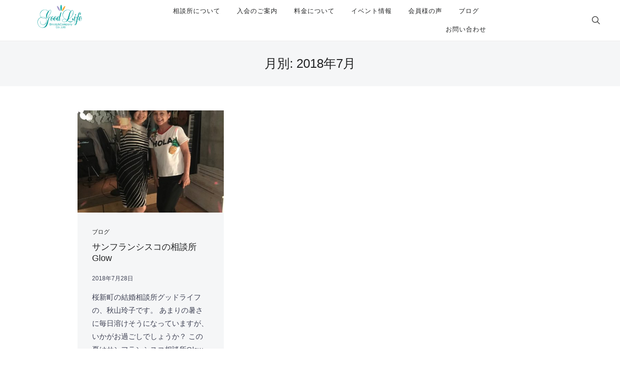

--- FILE ---
content_type: text/html; charset=UTF-8
request_url: https://brestcompany-goodlife.com/2018/07/
body_size: 25767
content:
<!DOCTYPE html>
<html lang="ja">



<head>
    <meta charset="UTF-8">
    <meta name="viewport" content="width=device-width, initial-scale=1.0">
    <link rel="profile" href="https://gmpg.org/xfn/11">
    <link rel="pingback" href="https://brestcompany-goodlife.com/xmlrpc.php">

	<meta name="description" content="2018年7月の投稿を集めたページです。真剣に婚活をしたい方は、東京都世田谷区の結婚相談室 グッドライフで。">




    <title>2018年7月 &#8211; 東京都世田谷区の結婚相談室 グッドライフ</title>
<link rel='dns-prefetch' href='//fonts.googleapis.com' />
<link rel='dns-prefetch' href='//s.w.org' />
<link rel="alternate" type="application/rss+xml" title="東京都世田谷区の結婚相談室 グッドライフ &raquo; フィード" href="https://brestcompany-goodlife.com/" />
<link rel="alternate" type="application/rss+xml" title="東京都世田谷区の結婚相談室 グッドライフ &raquo; コメントフィード" href="https://brestcompany-goodlife.com/comments/feed/" />
		<script type="text/javascript">
			window._wpemojiSettings = {"baseUrl":"https:\/\/s.w.org\/images\/core\/emoji\/2.3\/72x72\/","ext":".png","svgUrl":"https:\/\/s.w.org\/images\/core\/emoji\/2.3\/svg\/","svgExt":".svg","source":{"concatemoji":"https:\/\/brestcompany-goodlife.com\/wp-includes\/js\/wp-emoji-release.min.js?ver=4.8.25"}};
			!function(t,a,e){var r,i,n,o=a.createElement("canvas"),l=o.getContext&&o.getContext("2d");function c(t){var e=a.createElement("script");e.src=t,e.defer=e.type="text/javascript",a.getElementsByTagName("head")[0].appendChild(e)}for(n=Array("flag","emoji4"),e.supports={everything:!0,everythingExceptFlag:!0},i=0;i<n.length;i++)e.supports[n[i]]=function(t){var e,a=String.fromCharCode;if(!l||!l.fillText)return!1;switch(l.clearRect(0,0,o.width,o.height),l.textBaseline="top",l.font="600 32px Arial",t){case"flag":return(l.fillText(a(55356,56826,55356,56819),0,0),e=o.toDataURL(),l.clearRect(0,0,o.width,o.height),l.fillText(a(55356,56826,8203,55356,56819),0,0),e===o.toDataURL())?!1:(l.clearRect(0,0,o.width,o.height),l.fillText(a(55356,57332,56128,56423,56128,56418,56128,56421,56128,56430,56128,56423,56128,56447),0,0),e=o.toDataURL(),l.clearRect(0,0,o.width,o.height),l.fillText(a(55356,57332,8203,56128,56423,8203,56128,56418,8203,56128,56421,8203,56128,56430,8203,56128,56423,8203,56128,56447),0,0),e!==o.toDataURL());case"emoji4":return l.fillText(a(55358,56794,8205,9794,65039),0,0),e=o.toDataURL(),l.clearRect(0,0,o.width,o.height),l.fillText(a(55358,56794,8203,9794,65039),0,0),e!==o.toDataURL()}return!1}(n[i]),e.supports.everything=e.supports.everything&&e.supports[n[i]],"flag"!==n[i]&&(e.supports.everythingExceptFlag=e.supports.everythingExceptFlag&&e.supports[n[i]]);e.supports.everythingExceptFlag=e.supports.everythingExceptFlag&&!e.supports.flag,e.DOMReady=!1,e.readyCallback=function(){e.DOMReady=!0},e.supports.everything||(r=function(){e.readyCallback()},a.addEventListener?(a.addEventListener("DOMContentLoaded",r,!1),t.addEventListener("load",r,!1)):(t.attachEvent("onload",r),a.attachEvent("onreadystatechange",function(){"complete"===a.readyState&&e.readyCallback()})),(r=e.source||{}).concatemoji?c(r.concatemoji):r.wpemoji&&r.twemoji&&(c(r.twemoji),c(r.wpemoji)))}(window,document,window._wpemojiSettings);
		</script>
		<style type="text/css">
img.wp-smiley,
img.emoji {
	display: inline !important;
	border: none !important;
	box-shadow: none !important;
	height: 1em !important;
	width: 1em !important;
	margin: 0 .07em !important;
	vertical-align: -0.1em !important;
	background: none !important;
	padding: 0 !important;
}
</style>
<link rel='stylesheet' id='wpz-shortcodes-css'  href='https://brestcompany-goodlife.com/wp-content/themes/wpzoom-balance/functions/wpzoom/assets/css/shortcodes.css?ver=4.8.25' type='text/css' media='all' />
<link rel='stylesheet' id='zoom-font-awesome-css'  href='https://brestcompany-goodlife.com/wp-content/themes/wpzoom-balance/functions/wpzoom/assets/css/font-awesome.min.css?ver=4.8.25' type='text/css' media='all' />
<link rel='stylesheet' id='balance-google-fonts-css'  href='//fonts.googleapis.com/css?family=Karla%3Aregular%2Citalic%2C200%2C300%2C500%2C600%2C700%2C800%26subset%3Dlatin%2C&#038;ver=4.8.25' type='text/css' media='all' />
<link rel='stylesheet' id='balance-style-css'  href='https://brestcompany-goodlife.com/wp-content/themes/wpzoom-balance/style.css?ver=4.8.25' type='text/css' media='all' />
<link rel='stylesheet' id='media-queries-css'  href='https://brestcompany-goodlife.com/wp-content/themes/wpzoom-balance/css/media-queries.css?ver=1.0.1' type='text/css' media='all' />
<link rel='stylesheet' id='balance-google-font-default-css'  href='//fonts.googleapis.com/css?family=Karla%3A400%2C400i%2C700%2C700i&#038;subset=latin-ext&#038;ver=4.8.25' type='text/css' media='all' />
<link rel='stylesheet' id='balance-style-color-orange-css'  href='https://brestcompany-goodlife.com/wp-content/themes/wpzoom-balance/styles/orange.css?ver=1.0.1' type='text/css' media='all' />
<link rel='stylesheet' id='dashicons-css'  href='https://brestcompany-goodlife.com/wp-includes/css/dashicons.min.css?ver=4.8.25' type='text/css' media='all' />
<link rel='stylesheet' id='fw-ext-builder-frontend-grid-css'  href='https://brestcompany-goodlife.com/wp-content/plugins/unyson/framework/extensions/builder/static/css/frontend-grid.css?ver=1.2.9' type='text/css' media='all' />
<link rel='stylesheet' id='fw-ext-forms-default-styles-css'  href='https://brestcompany-goodlife.com/wp-content/plugins/unyson/framework/extensions/forms/static/css/frontend.css?ver=2.6.16' type='text/css' media='all' />
<link rel='stylesheet' id='socicon-css'  href='https://brestcompany-goodlife.com/wp-content/plugins/social-icons-widget-by-wpzoom/assets/css/socicon.css?ver=20170209' type='text/css' media='all' />
<link rel='stylesheet' id='genericons-css'  href='https://brestcompany-goodlife.com/wp-content/plugins/social-icons-widget-by-wpzoom/assets/css/genericons.css?ver=20170209' type='text/css' media='all' />
<link rel='stylesheet' id='fontawesome-css'  href='https://brestcompany-goodlife.com/wp-content/plugins/social-icons-widget-by-wpzoom/assets/css/font-awesome.min.css?ver=20170209' type='text/css' media='all' />
<link rel='stylesheet' id='wzslider-css'  href='https://brestcompany-goodlife.com/wp-content/themes/wpzoom-balance/functions/wpzoom/assets/css/wzslider.css?ver=4.8.25' type='text/css' media='all' />
<link rel='stylesheet' id='wpzoom-custom-css'  href='https://brestcompany-goodlife.com/wp-content/themes/wpzoom-balance/custom.css?ver=4.8.25' type='text/css' media='all' />
<script type='text/javascript' src='https://brestcompany-goodlife.com/wp-includes/js/jquery/jquery.js?ver=1.12.4'></script>
<script type='text/javascript' src='https://brestcompany-goodlife.com/wp-includes/js/jquery/jquery-migrate.min.js?ver=1.4.1'></script>
<link rel='https://api.w.org/' href='https://brestcompany-goodlife.com/wp-json/' />
<link rel="EditURI" type="application/rsd+xml" title="RSD" href="https://brestcompany-goodlife.com/xmlrpc.php?rsd" />
<link rel="wlwmanifest" type="application/wlwmanifest+xml" href="https://brestcompany-goodlife.com/wp-includes/wlwmanifest.xml" /> 
<meta name="generator" content="WordPress 4.8.25" />
<!-- WPZOOM Theme / Framework -->
<meta name="generator" content="Balance 1.0.1" />
<meta name="generator" content="WPZOOM Framework 1.6.6" />
<link rel="canonical" href="https://brestcompany-goodlife.com">

<!-- Begin Theme Custom CSS -->
<style type="text/css" id="wpzoom-balance-custom-css">
.wpz_cart{display:none;}.navbar-brand-wpz a:hover{color:#222222;}button, input[type=button], input[type=reset], input[type=submit]{background:#535353;}.readmore_button a, .woocommerce #respond input#submit, .woocommerce a.button, .woocommerce button.button, .woocommerce input.button, .woocommerce #respond input#submit.alt, .woocommerce a.button.alt, .woocommerce button.button.alt, .woocommerce input.button.alt{background:#535353;}.infinite-scroll .inner-wrap #infinite-handle span{background:#535353;}body{font-size:16px;}.navbar-brand-wpz h1 a{font-weight:normal;}.widget .title{font-size:15px;}
</style>
<!-- End Theme Custom CSS -->
		<style type="text/css" id="wp-custom-css">
			/*
ここに独自の CSS を追加することができます。

詳しくは上のヘルプアイコンをクリックしてください。
*/

		</style>
	    <link rel="stylesheet" href="https://brestcompany-goodlife.com/wp-content/themes/wpzoom-balance/original.css">
	
<!-- Google tag (gtag.js) -->
<script async src="https://www.googletagmanager.com/gtag/js?id=G-X8RZXJC5M4"></script>
<script>
  window.dataLayer = window.dataLayer || [];
  function gtag(){dataLayer.push(arguments);}
  gtag('js', new Date());

  gtag('config', 'G-X8RZXJC5M4');
</script>


</head>
<body class="archive date wp-custom-logo">

    <header class="site-header">

        <div class="inner-wrap">
            <div class="brand-wrap">

                <div class="navbar-brand-wpz">
                    <a href="https://brestcompany-goodlife.com/" class="custom-logo-link" rel="home" itemprop="url"><img src="https://brestcompany-goodlife.com/wp-content/uploads/2017/07/gl-logo.png" alt="東京都世田谷区の結婚相談室 グッドライフ" width="300" height="75"></a>                </div><!-- .navbar-brand -->

                <nav class="main-navbar" role="navigation">
                     <div class="navbar-header-main">
                        
                           <div id="menu-main-slide" class="menu-menu-container"><ul id="menu-menu" class="menu"><li id="menu-item-6935" class="menu-item menu-item-type-post_type menu-item-object-page menu-item-6935"><a href="https://brestcompany-goodlife.com/about/">相談所について</a></li>
<li id="menu-item-6936" class="menu-item menu-item-type-post_type menu-item-object-page menu-item-6936"><a href="https://brestcompany-goodlife.com/admission/">入会のご案内</a></li>
<li id="menu-item-6937" class="menu-item menu-item-type-post_type menu-item-object-page menu-item-6937"><a href="https://brestcompany-goodlife.com/fee/">料金について</a></li>
<li id="menu-item-6938" class="menu-item menu-item-type-post_type menu-item-object-page menu-item-6938"><a href="https://brestcompany-goodlife.com/event/">イベント情報</a></li>
<li id="menu-item-6939" class="menu-item menu-item-type-post_type menu-item-object-page menu-item-6939"><a href="https://brestcompany-goodlife.com/review/">会員様の声</a></li>
<li id="menu-item-6389" class="menu-item menu-item-type-custom menu-item-object-custom menu-item-6389"><a href="https://brestcompany-goodlife.com/category/blog/">ブログ</a></li>
<li id="menu-item-6940" class="menu-item menu-item-type-post_type menu-item-object-page menu-item-6940"><a href="https://brestcompany-goodlife.com/contact/">お問い合わせ</a></li>
</ul></div>                    </div>
                    <div id="navbar-main">
                        <div class="menu-menu-container"><ul id="menu-menu-1" class="navbar-wpz dropdown sf-menu"><li class="menu-item menu-item-type-post_type menu-item-object-page menu-item-6935"><a href="https://brestcompany-goodlife.com/about/">相談所について</a></li>
<li class="menu-item menu-item-type-post_type menu-item-object-page menu-item-6936"><a href="https://brestcompany-goodlife.com/admission/">入会のご案内</a></li>
<li class="menu-item menu-item-type-post_type menu-item-object-page menu-item-6937"><a href="https://brestcompany-goodlife.com/fee/">料金について</a></li>
<li class="menu-item menu-item-type-post_type menu-item-object-page menu-item-6938"><a href="https://brestcompany-goodlife.com/event/">イベント情報</a></li>
<li class="menu-item menu-item-type-post_type menu-item-object-page menu-item-6939"><a href="https://brestcompany-goodlife.com/review/">会員様の声</a></li>
<li class="menu-item menu-item-type-custom menu-item-object-custom menu-item-6389"><a href="https://brestcompany-goodlife.com/category/blog/">ブログ</a></li>
<li class="menu-item menu-item-type-post_type menu-item-object-page menu-item-6940"><a href="https://brestcompany-goodlife.com/contact/">お問い合わせ</a></li>
</ul></div>                    </div><!-- #navbar-main -->
                 </nav><!-- .navbar -->

                  <div class="header_misc">

                    <div id="sb-search" class="sb-search">
                        <form method="get" id="searchform" action="https://brestcompany-goodlife.com/">
	<input type="search" class="sb-search-input" placeholder="キーワードから探す"  name="s" id="s" />
    <input type="submit" id="searchsubmit" class="sb-search-submit" value="Search" />
    <span class="sb-icon-search"></span>
</form>                    </div>

                     <div class="wpz_cart">
                                              </div>
                 </div>

            </div>
        </div>

    </header><!-- .site-header -->

    <main id="main" class="site-main" role="main">

<header class="entry-header" style="margin-bottom:50px;">
        <div class="inner-wrap">
            <h1 class="entry-title fn">月別: 2018年7月</h1>                    </div><!-- /.inner-wrap -->

</header><!-- .entry-header -->


            <section class="content-wrapper full-layout">

                
                    <section id="recent-posts" class="recent-posts grid-view">

                        
                            <article id="post-7515" class="regular-post post-7515 post type-post status-publish format-standard has-post-thumbnail hentry category-blog">
                <div class="post-thumb"><a href="https://brestcompany-goodlife.com/blog/%e3%82%b5%e3%83%b3%e3%83%95%e3%83%a9%e3%83%b3%e3%82%b7%e3%82%b9%e3%82%b3%e3%81%ae%e7%9b%b8%e8%ab%87%e6%89%80glow/" title="サンフランシスコの相談所Glow">
                <img width="430" height="300" src="https://brestcompany-goodlife.com/wp-content/uploads/2018/07/ca3d301d105e39183983682a2d4daf43-e1532320251581-430x300.jpg" class="attachment-loop size-loop wp-post-image" alt="" />            </a></div>
        
    <section class="entry-body">

        <span class="cat-links"><a href="https://brestcompany-goodlife.com/category/blog/" rel="category tag">ブログ</a></span>
        <h3 class="entry-title"><a href="https://brestcompany-goodlife.com/blog/%e3%82%b5%e3%83%b3%e3%83%95%e3%83%a9%e3%83%b3%e3%82%b7%e3%82%b9%e3%82%b3%e3%81%ae%e7%9b%b8%e8%ab%87%e6%89%80glow/" rel="bookmark">サンフランシスコの相談所Glow</a></h3>
        <div class="entry-meta">
            <span class="entry-date"><time class="entry-date" datetime="2018-07-28T18:15:47+00:00">2018年7月28日</time></span>                         

                    </div>

        <div class="entry-content">
            <p>桜新町の結婚相談所グッドライフの、秋山玲子です。 あまりの暑さに毎日溶けそうになっていますが、いかがお過ごしでしょうか？ この夏はサンフランシスコ相談所Glowの代表大橋さんと、メリーランド州の相談所KaiwUSA代表松 [&hellip;]</p>
        </div>


                    <div>
                <a href="https://brestcompany-goodlife.com/blog/%e3%82%b5%e3%83%b3%e3%83%95%e3%83%a9%e3%83%b3%e3%82%b7%e3%82%b9%e3%82%b3%e3%81%ae%e7%9b%b8%e8%ab%87%e6%89%80glow/" title="Permalink to サンフランシスコの相談所Glow" rel="bookmark" class="category-arc">続きを読む&hellip;</a>
            </div>
        

    </section>

    <div class="clearfix"></div>
</article><!-- #post-7515 -->
                        
                    </section><!-- .recent-posts -->


                    <div class="navigation"></div>
                
            </section><!-- .content-wrapper -->


            
                <div class="clear"></div>

            

    </main><!-- .site-main -->


<footer id="colophon" class="site-footer" role="contentinfo">

    
    
        <div class="inner-wrap">

            <div class="footer-widgets widgets widget-columns-4">
                
                    <div class="column">
                        <div class="widget widget_nav_menu" id="nav_menu-2"><h3 class="title">Menu</h3><div class="menu-menu-container"><ul id="menu-menu-2" class="menu"><li class="menu-item menu-item-type-post_type menu-item-object-page menu-item-6935"><a href="https://brestcompany-goodlife.com/about/">相談所について</a></li>
<li class="menu-item menu-item-type-post_type menu-item-object-page menu-item-6936"><a href="https://brestcompany-goodlife.com/admission/">入会のご案内</a></li>
<li class="menu-item menu-item-type-post_type menu-item-object-page menu-item-6937"><a href="https://brestcompany-goodlife.com/fee/">料金について</a></li>
<li class="menu-item menu-item-type-post_type menu-item-object-page menu-item-6938"><a href="https://brestcompany-goodlife.com/event/">イベント情報</a></li>
<li class="menu-item menu-item-type-post_type menu-item-object-page menu-item-6939"><a href="https://brestcompany-goodlife.com/review/">会員様の声</a></li>
<li class="menu-item menu-item-type-custom menu-item-object-custom menu-item-6389"><a href="https://brestcompany-goodlife.com/category/blog/">ブログ</a></li>
<li class="menu-item menu-item-type-post_type menu-item-object-page menu-item-6940"><a href="https://brestcompany-goodlife.com/contact/">お問い合わせ</a></li>
</ul></div><div class="clear"></div></div>                    </div><!-- .column -->

                
                    <div class="column">
                        		<div class="widget widget_recent_entries" id="recent-posts-6">		<h3 class="title">最近の投稿</h3>		<ul>
					<li>
				<a href="https://brestcompany-goodlife.com/blog/%e7%b5%90%e5%a9%9a%e3%81%af%e3%81%a7%e3%81%8d%e3%82%8b%e3%81%a7%e3%81%8d%e3%81%aa%e3%81%84%e3%81%a7%e3%81%af%e3%81%aa%e3%81%8f%e3%80%81%e3%81%99%e3%82%8b%e3%81%8b%e3%81%97%e3%81%aa%e3%81%84%e3%81%8b/">結婚はできるできないではなく、するかしないか！</a>
						</li>
					<li>
				<a href="https://brestcompany-goodlife.com/blog/%e3%82%b0%e3%83%83%e3%83%89%e3%83%a9%e3%82%a4%e3%83%95%e3%81%a8%e3%81%84%e3%81%86%e5%b1%8b%e5%8f%b7%e3%81%ae%e6%84%8f%e5%91%b3/">グッドライフという屋号の意味</a>
						</li>
					<li>
				<a href="https://brestcompany-goodlife.com/blog/%ef%bc%92%ef%bc%90%ef%bc%92%ef%bc%92%e5%b9%b4%e6%96%b0%e3%81%97%e3%81%84%e5%b9%b4%e3%81%8c%e3%82%b9%e3%82%bf%e3%83%bc%e3%83%88/">２０２２年新しい年がスタート</a>
						</li>
					<li>
				<a href="https://brestcompany-goodlife.com/blog/%e6%a1%9c%e7%a5%9e%e5%ae%ae%e3%81%ab%e6%98%a5%e3%81%8c%e6%9d%a5%e3%81%be%e3%81%97%e3%81%9f/">桜神宮に春が来ました</a>
						</li>
					<li>
				<a href="https://brestcompany-goodlife.com/blog/%e3%82%b3%e3%83%ad%e3%83%8a%e8%87%aa%e7%b2%9b%e4%b8%8b%e3%81%ae%e5%a9%9a%e6%b4%bb%e7%95%8c/">コロナ自粛下の婚活界</a>
						</li>
				</ul>
		<div class="clear"></div></div>		                    </div><!-- .column -->

                
                    <div class="column">
                        <div class="widget widget_categories" id="categories-4"><h3 class="title">ブログ カテゴリー</h3>		<ul>
	<li class="cat-item cat-item-34"><a href="https://brestcompany-goodlife.com/category/blog/event/" title="東京都世田谷区の
結婚相談所。
チーフカウンセラーの秋山玲子が開催するイベント情報をお伝えしています。">イベント</a> (23)
</li>
	<li class="cat-item cat-item-37"><a href="https://brestcompany-goodlife.com/category/blog/about-us/" title="東京都世田谷区の
桜新町結婚相談所。
グッドライフについて解説しています。">グッドライフとは</a> (7)
</li>
	<li class="cat-item cat-item-3"><a href="https://brestcompany-goodlife.com/category/blog/" title="東京都世田谷区の
結婚相談所
グッドライフ代表 秋山玲子
公式ブログ">ブログ</a> (143)
</li>
	<li class="cat-item cat-item-38"><a href="https://brestcompany-goodlife.com/category/blog/matchmaker/" title="東京都世田谷区の
結婚相談所。
仲人である秋山玲子の日常をご紹介しています。">仲人日記</a> (92)
</li>
	<li class="cat-item cat-item-36"><a href="https://brestcompany-goodlife.com/category/blog/marriage-hunting/" title="東京都世田谷区の
結婚相談所。
チーフカウンセラーの秋山玲子が、婚活についてのアドバイスや、感じたことをお伝えしています。">婚活</a> (59)
</li>
		</ul>
<div class="clear"></div></div>                    </div><!-- .column -->

                
                    <div class="column">
                        <div class="widget widget_archive" id="archives-8"><h3 class="title">アーカイブ</h3>		<ul>
			<li><a href='https://brestcompany-goodlife.com/2022/03/'>2022年3月</a></li>
	<li><a href='https://brestcompany-goodlife.com/2022/01/'>2022年1月</a></li>
	<li><a href='https://brestcompany-goodlife.com/2021/03/'>2021年3月</a></li>
	<li><a href='https://brestcompany-goodlife.com/2020/05/'>2020年5月</a></li>
	<li><a href='https://brestcompany-goodlife.com/2019/09/'>2019年9月</a></li>
	<li><a href='https://brestcompany-goodlife.com/2019/08/'>2019年8月</a></li>
	<li><a href='https://brestcompany-goodlife.com/2019/07/'>2019年7月</a></li>
	<li><a href='https://brestcompany-goodlife.com/2019/06/'>2019年6月</a></li>
	<li><a href='https://brestcompany-goodlife.com/2019/04/'>2019年4月</a></li>
	<li><a href='https://brestcompany-goodlife.com/2019/03/'>2019年3月</a></li>
	<li><a href='https://brestcompany-goodlife.com/2019/02/'>2019年2月</a></li>
	<li><a href='https://brestcompany-goodlife.com/2019/01/'>2019年1月</a></li>
	<li><a href='https://brestcompany-goodlife.com/2018/11/'>2018年11月</a></li>
	<li><a href='https://brestcompany-goodlife.com/2018/08/'>2018年8月</a></li>
	<li><a href='https://brestcompany-goodlife.com/2018/07/'>2018年7月</a></li>
	<li><a href='https://brestcompany-goodlife.com/2018/05/'>2018年5月</a></li>
	<li><a href='https://brestcompany-goodlife.com/2018/03/'>2018年3月</a></li>
	<li><a href='https://brestcompany-goodlife.com/2018/02/'>2018年2月</a></li>
	<li><a href='https://brestcompany-goodlife.com/2018/01/'>2018年1月</a></li>
	<li><a href='https://brestcompany-goodlife.com/2017/11/'>2017年11月</a></li>
	<li><a href='https://brestcompany-goodlife.com/2017/10/'>2017年10月</a></li>
	<li><a href='https://brestcompany-goodlife.com/2017/09/'>2017年9月</a></li>
	<li><a href='https://brestcompany-goodlife.com/2017/08/'>2017年8月</a></li>
	<li><a href='https://brestcompany-goodlife.com/2017/07/'>2017年7月</a></li>
	<li><a href='https://brestcompany-goodlife.com/2017/06/'>2017年6月</a></li>
	<li><a href='https://brestcompany-goodlife.com/2017/05/'>2017年5月</a></li>
	<li><a href='https://brestcompany-goodlife.com/2017/04/'>2017年4月</a></li>
		</ul>
		<div class="clear"></div></div>                    </div><!-- .column -->

                
                <div class="clear"></div>

            </div><!-- .footer-widgets -->

        </div>

    
    <div class="site-info">

        <div class="inner-wrap">

            <div class="footer_social">
                
            </div>

            <div class="copyright">Copyright © bresto&company goodlife</div>

        </div>

    </div><!-- .site-info -->

</footer><!-- #colophon -->

<script>(function($){$(document).ready(function(){});})(jQuery);</script><script type='text/javascript' src='https://brestcompany-goodlife.com/wp-content/themes/wpzoom-balance/js/jquery.slicknav.min.js?ver=1.0.1'></script>
<script type='text/javascript' src='https://brestcompany-goodlife.com/wp-content/themes/wpzoom-balance/js/flickity.pkgd.min.js?ver=1.0.1'></script>
<script type='text/javascript' src='https://brestcompany-goodlife.com/wp-content/themes/wpzoom-balance/js/jquery.fitvids.js?ver=1.0.1'></script>
<script type='text/javascript' src='https://brestcompany-goodlife.com/wp-content/themes/wpzoom-balance/js/superfish.min.js?ver=1.0.1'></script>
<script type='text/javascript' src='https://brestcompany-goodlife.com/wp-includes/js/underscore.min.js?ver=1.8.3'></script>
<script type='text/javascript' src='https://brestcompany-goodlife.com/wp-content/themes/wpzoom-balance/js/retina.min.js?ver=1.0.1'></script>
<script type='text/javascript' src='https://brestcompany-goodlife.com/wp-content/themes/wpzoom-balance/js/headroom.min.js?ver=1.0.1'></script>
<script type='text/javascript' src='https://brestcompany-goodlife.com/wp-content/themes/wpzoom-balance/js/search_button.js?ver=1.0.1'></script>
<script type='text/javascript' src='https://brestcompany-goodlife.com/wp-content/themes/wpzoom-balance/js/header-cart.js?ver=1.0.1'></script>
<script type='text/javascript'>
/* <![CDATA[ */
var zoomOptions = {"slideshow_auto":"","slideshow_speed":"3000"};
/* ]]> */
</script>
<script type='text/javascript' src='https://brestcompany-goodlife.com/wp-content/themes/wpzoom-balance/js/functions.js?ver=1.0.1'></script>
<script type='text/javascript' src='https://brestcompany-goodlife.com/wp-content/plugins/social-icons-widget-by-wpzoom/assets/js/social-icons-widget-frontend.js?ver=20170209'></script>
<script type='text/javascript' src='https://brestcompany-goodlife.com/wp-content/themes/wpzoom-balance/functions/wpzoom/assets/js/galleria.js'></script>
<script type='text/javascript' src='https://brestcompany-goodlife.com/wp-content/themes/wpzoom-balance/functions/wpzoom/assets/js/wzslider.js'></script>
<script type='text/javascript' src='https://brestcompany-goodlife.com/wp-includes/js/wp-embed.min.js?ver=4.8.25'></script>

</body>
</html>

--- FILE ---
content_type: text/css
request_url: https://brestcompany-goodlife.com/wp-content/themes/wpzoom-balance/css/media-queries.css?ver=1.0.1
body_size: 10142
content:
/******************************************
* Media Queries (Responsive Design)
*******************************************/
/*
WARNING! DO NOT EDIT THIS FILE!

To make it easy to update your theme, you should not edit the styles in this file. Instead use
the custom.css file to add your styles. You can copy a style from this file and paste it in
custom.css and it will override the style in this file.

*/


@media screen and (max-width: 1550px) {

    .slides li .slide-excerpt {
        max-width: 95%;
    }
}

@media screen and (max-width: 1340px) {

    .inner-wrap {
        padding: 0 2%;
    }

}

@media screen and (max-width: 1100px) {

    .content-area { max-width: 85%; }

    .navbar-brand-wpz img {
        max-height: 100px;
        width: auto;
    }

    .entry-cover {
        min-height: 400px;
    }

    .content-wrapper.full-layout .recent-posts {
        width: 100%;
        margin: 0 auto;
    }
}


@media (min-width: 980px) {

    #menu-main-slide {
        display: none !important
    }

}

@media screen and (max-width: 979px) {

    .site-header.headroom .navbar-brand h1,
    .site-header.headroom .main-navbar,
    .site-header,
    .navbar-brand-wpz {
        transition: none;
    }

    .entry-cover { min-height: 400px; }

    .site-header {
        position: relative !important;
    }

    .site-main {
        margin-top: 0 !important;
    }


    #menu {
        display: none;
    }

    .slicknav_menu {
        display: block;
        position: relative;
    }

    #navbar-main {
        display: none
    }

    .navbar-toggle {
        display: block
    }

    .main-navbar {
        padding: 0;
        order: 3;
        flex: none;
        margin-left: 18px;
    }

    .header_misc {
        order: 2;
    }


    /* Unyson */
    .fw-page-builder-content .feature-posts-list > li{
      width: 48%;
      margin-right: 4%;
    }

    .fw-page-builder-content .feature-posts-list > li:nth-child(4n+4) {
      margin-right: 4%; }

    .fw-page-builder-content .feature-posts-list > li:nth-child(2n+2) {
        margin-right: 0; }

}

@media screen and (max-width: 930px) {

    /* Recent Posts full: 3 cols */
    .content-wrapper.full-layout .recent-posts.grid-view article {
        width: 48%;
        margin-right: 4%;
    }

    .content-wrapper.full-layout .recent-posts.grid-view article:nth-of-type(3n+3) {
        margin-right: 4%;
    }

    .content-wrapper.full-layout .recent-posts.grid-view article:nth-of-type(2n+2) {
        margin-right: 0;
    }

}


@media screen and (max-width: 900px) {

    #slider,
    #slider .slide {
        height: 550px;
    }

    .wpzoom_slider .slides li h3 {
        font-size: 44px !important;
    }

    .slides li .slide-header p {
        font-size: 18px;
        line-height: 1.6;
    }


    .content-wrapper {
        float: none;
        width: 100%;
        margin-bottom: 50px;
    }

    #sidebar {
        float: none;
        width: 100%;
        margin-left: 0;
    }



    .wrap--layout-side-left .products-archive,
    .wrap--layout-side-right .products-archive {
      width: 100%;
      float: none; }

    .wrap--layout-side-left .products-archive {
      float: none; }

    .wrap--layout-side-left .sidebar--shop,
    .wrap--layout-side-right .sidebar--shop {
      width: 100%;
      float: none;  }

    .wrap--layout-side-left .sidebar--shop {
      float: none; }

}


/* Tablet Portrait */
@media screen and (max-width: 768px) {

    .inner-wrap {
        padding: 0 4%;
    }

    .main-navbar {
        order: 1;
        flex: 1;
        margin-left: 0;
        text-align: left;
        min-width: 115px;
    }

    .header_misc {
        order: 3;
        min-width: 0;
    }

    .site-header-cart .cart-contents {
        min-height: 40px;
        text-align: center;
        width: 45px;
    }

    .site-header-cart .cart-contents:before {
        margin: 0;
        float: none;
        line-height: 30px;
    }

    .site-header-cart .cart-contents span {
        display: none;
    }

    .navbar-brand-wpz {
        order: 2;
        text-align: center;
        flex: 3;
    }

    .slicknav_nav {
        left: 0;
        border-radius: 0 3px 3px 3px;
    }

    .entry-cover { min-height: 300px; }

    .navbar-brand-wpz a { font-size: 30px !important; }

    .slicknav_btn {
        float: none;
        display: inline-block;
    }

    .slicknav_menu {
        text-align: left;
    }

    .slicknav_nav a {
        text-align: left;
    }

    .site-header-cart .widget_shopping_cart {
        display: none;
    }

    .site-header-cart:hover .widget_shopping_cart,
    .site-header-cart.focus .widget_shopping_cart {
        display: none;
    }


    #slider,
    #slider .slide {
        height: 450px;
    }

    .wpzoom_slider .slides li h3 {
        font-size: 36px !important;
    }


    .section-title {
        margin: 40px 0;
    }

    .entry-cover {
        min-height: 300px;
    }

    .entry-header {
        padding: 35px 0;
    }

    .page h1.entry-title, .single h1.entry-title {
        font-size: 32px;
    }

    #respond .form_fields p {
        margin-bottom: 24px;
        width: 100%;
        float: none;
        padding-left: 0;
    }

    .form-allowed-tags {
        display: none
    }

    .site-widgetized-section .widgets {
        width: 100%;
        margin: 0 auto;
    }

    .footer-widgets { display: block; }

    .footer-widgets .column {
        width: 100% !important;
        display: block;
        border: none;
    }

    .site-info { font-size: 14px ; }


    .site-info .copyright, .site-info .designed-by {
        width: 100%;
        float: none;
        text-align: center;
        margin-bottom: 10px;
    }

    .flickity-page-dots { bottom: 5%; }


    .fw-category-image {
        margin-bottom: 20px;
    }

    h2.fw-special-title { font-size: 20px; }

    .wpz-btn { font-size: 14px; }

    .fw-pricing-container {
        max-width: 100%;
        margin-bottom: 30px;
    }

}

@media screen and (max-width: 640px) {


    h1 {
      font-size: 26px; }

    h2 {
      font-size: 22px; }

    h3 {
      font-size: 20px; }

    .entry-cover { min-height: 230px; }

    #slider,
    #slider .slide {
        height: 350px;
    }

    .wpzoom_slider .slides li h3 {
        font-size: 26px !important;
        line-height: 1.4;
    }

 /*   .slides li .slide-header p {
        font-size: 14px;
        line-height: 1.6;
        margin: 15px 0 0;
    }
*/
    .slides li .slide-excerpt {
        display: none;
    }

    .slides li .slide_button {
        margin-top: 20px;
    }


    .flickity-prev-next-button.previous {
        left: 1%;
        }
    .flickity-prev-next-button.next {
        right: 1%; }

    /* by default there are 4 widgets */
    .site-widgetized-section .widgets .widget {
        width: 100%;
        margin-right: 0;

    }

    .site-widgetized-section .widgets .widget:last-child,
    .site-widgetized-section .widgets-3 .widget { width: 100%; margin-right: 0; }
    .site-widgetized-section .widgets-3 .widget:nth-child(2n + 2) { margin-right: 0; }
    .site-widgetized-section .widgets-2 .widget { width: 100%; margin-right: 0; }


    /* Navigation */
    div.navigation { font-size: 14px; margin: 15px 0; }
    div.navigation a { padding: 6px 10px;  }
    div.navigation span.current { padding: 6px 10px; }
    div.navigation span.pages { margin-right: 15px; display: none; }
    div.navigation span.dots { color: #999; line-height: 100%; margin: 0 2px;}
    div.navigation .prev, div.navigation .next { position: absolute; padding: 8px 0;   }

    .woocommerce ul.products li.product, .woocommerce-page ul.products li.product {
        float: none;
        width: 100%;
    }

    .woocommerce h1.entry-title {
        font-size: 26px;
    }

    .woocommerce .woo_breadcrumbs_container {
        padding: 10px 0;
    }

    .woocommerce .woocommerce-breadcrumb {
        font-size: 12px;
        margin: 0;
    }

    .entry-header {
        padding: 25px 0;
    }

    .page h1.entry-title, .single h1.entry-title {
        font-size: 26px !important;
    }

    .post_author {
        text-align: center;
    }

    .single .post_author > img {
        float: none;
        margin: 0 0 20px;
    }

    .fw-page-builder-content .feature-posts-list > li{
      width: 100%;
      margin-right: 0;
      display: block;
    }

    .fw-page-builder-content .feature-posts-list > li:nth-child(4n+4) {
      margin-right: 0; }

    .fw-page-builder-content .feature-posts-list > li:nth-child(2n+2) {
        margin-right: 0; }

}



@media screen and (max-width: 600px) {

    .main-navbar {
        min-width: 57px;
    }

    .slicknav_menu .slicknav_menutxt {
        display: none;
    }

    .slicknav_menu .slicknav_icon {
        width: 25px;
        margin-right: 0;
    }

    .woocommerce div.product .woocommerce-tabs ul.tabs {
        padding-left: 0;
    }

}



@media screen and (max-width: 460px) {

    .sb-search { display: none; }

    .site-header-cart { border: none; }

    .slides li h3  { font-size: 18px !important; }

    .slicknav_btn {
        padding: 13px 10px;
    }

    .recent-posts.grid-view article {
        display: block;
        width: 100%;
        margin: 0 0 40px 0;
    }


    /* Recent Posts full: 3 cols */
    .content-wrapper.full-layout .recent-posts.grid-view article {
        width: 100%;
        margin-right: 0;
    }


    .content-wrapper.full-layout .recent-posts.grid-view article:nth-of-type(3n+3) {
        margin-right: 0;
    }

    .content-wrapper.full-layout .recent-posts.grid-view article:nth-of-type(2n+2) {
        margin-right: 0;
    }

    .recent-posts .post-thumb {
        margin: 0 0 15px;
        max-width: 100%;
        float: none;
    }

    .author_links a {
        font-size: 14px;
    }
}


@media screen and (max-width: 380px) {

    .slicknav_nav {
        max-width: 92vw;
    }

    .woocommerce .woocommerce-ordering, .woocommerce .woocommerce-result-count {
        font-size: 12px;
    }

    .author_links a {
        display: block;
        margin: 0 0 12px;
    }

}

@media screen and (max-width: 320px) {

    .slides li .slide-excerpt {
        display: none;
    }

}


--- FILE ---
content_type: text/css
request_url: https://brestcompany-goodlife.com/wp-content/themes/wpzoom-balance/styles/orange.css?ver=1.0.1
body_size: 3138
content:
/* Orange Scheme */
/* Default Color Scheme */
a {
  color: #212223; }

a:hover, a:focus {
  color: #EB764D; }

div.navigation span.current {
  color: #EB764D; }

.navbar-wpz > .current-menu-item > a, .navbar-wpz > .current_page_item > a {
  color: #EB764D; }

.navbar-nav .current-menu-item > a,
.navbar-nav .current_page_item > a,
.navbar-nav .current-menu-parent > a {
  color: #EB764D; }

button,
input[type="button"],
input[type="reset"],
input[type="submit"] {
  background-color: #231F20;
  color: #fff; }
  button:hover,
  input[type="button"]:hover,
  input[type="reset"]:hover,
  input[type="submit"]:hover {
    background: #EB764D;
    color: #fff; }

.infinite-scroll #infinite-handle span {
  background-color: #231F20; }
  .infinite-scroll #infinite-handle span:hover {
    background: #EB764D; }

.cat-links a:hover {
  color: #EB764D; }

.entry-content a {
  color: #EB764D; }

.author_links a:hover, .author_links a:active {
  color: #EB764D; }

.author_links a:hover:before {
  color: #EB764D; }

.zoom-twitter-widget a {
  color: #EB764D; }

.zoom-twitter-widget a:hover {
  color: #231F20; }

.zoom-twitter-widget time:hover {
  color: #231F20; }

.woocommerce #respond input#submit,
.woocommerce a.button,
.woocommerce button.button,
.woocommerce input.button {
  background: #231F20; }

.woocommerce #respond input#submit.alt,
.woocommerce a.button.alt,
.woocommerce button.button.alt,
.woocommerce input.button.alt {
  background: #231F20; }

.woocommerce ul.products li.product h3:hover {
  color: #EB764D; }

.single #jp-relatedposts .jp-relatedposts-items-visual h4.jp-relatedposts-post-title a:hover {
  color: #EB764D; }

.site-footer {
  background: #F5F6F7; }

.woocommerce .woo_breadcrumbs_container {
  background: #F5F6F7; }

.woocommerce-checkout #payment {
  background: #F5F6F7; }

.woocommerce span.onsale {
  border: 2px solid #E95053;
  color: #E95053; }

.woocommerce ul.products li.product h3:hover {
  color: #EB764D; }

.woocommerce #respond input#submit:hover, .woocommerce a.button:hover, .woocommerce button.button:hover, .woocommerce input.button:hover {
  background: #EB764D; }

.woocommerce #respond input#submit.alt, .woocommerce a.button.alt, .woocommerce button.button.alt, .woocommerce input.button.alt {
  background: #231F20; }

.woocommerce #respond input#submit.alt:hover, .woocommerce a.button.alt:hover, .woocommerce button.button.alt:hover, .woocommerce input.button.alt:hover {
  background: #EB764D; }

.woocommerce div.product .woocommerce-tabs ul.tabs li {
  background: #F5F6F7; }

.woocommerce-message, .woocommerce-info {
  border-top-color: #231F20; }

.woocommerce-error, .woocommerce-info, .woocommerce-message {
  background: #F5F6F7; }

.woocommerce div.product .woocommerce-tabs ul.tabs li.active {
  background: #231F20; }

.section-footer .zoom-instagram-widget a.ig-b-v-24 {
  background: #F5F6F7; }
  .section-footer .zoom-instagram-widget a.ig-b-v-24:hover {
    color: #EB764D !important; }

.readmore_button a {
  background: #231F20;
  color: #fff; }
  .readmore_button a:hover {
    background: #EB764D; }

.sb-search .sb-icon-search:hover {
  color: #EB764D; }

.sb-search.sb-search-open .sb-icon-search:before {
  color: #EB764D; }


--- FILE ---
content_type: text/css
request_url: https://brestcompany-goodlife.com/wp-content/themes/wpzoom-balance/custom.css?ver=4.8.25
body_size: 16177
content:
/******************************************
 CUSTOM STYLESHEET
*******************************************/

/*
* You can place your custom CSS statements in this file, after this message.
* It is better to write everything custom here
* because this file won't be replaced during updates.
*
* Simply copy an existing style from style.css to this file,
* and modify it to your liking.
*/

p, li {font-size:15px !important;}
html, body, p, readmore_button, footer, h1, h2, h3, h4, header, ul.feature-posts-list {font-family:'Hiragino Kaku Gothic Pro', 'ヒラギノ角ゴ Pro W3', Meiryo, メイリオ, Osaka, 'MS PGothic', arial, helvetica, sans-serif !important;}
a, a:hover, a:focus {cursor:pointer !important;}

/* Default Color Scheme */
a {color: #212223 !important;}
a:hover, a:focus {color: #019995 !important;}

.small {font-size:11px;}
.centertxt {text-align:center !important;}


/*br共通*/
br.nonebr{display:none;}
@media only screen and (max-width:979px){
br.nonebr{display:block;}
}

h3.blog-title {
position: relative;
padding: .5em .75em;
background-color: #4AB4B1;
border-radius: 6px;
box-shadow: 2px 2px 4px rgba(0, 0, 0, .1) inset;
padding:10px !important;
text-align:center !important;
color:#ffffff !important;
}
h3.blog-title:before {
font-family: 'FontAwesome';
content: "\f040";
margin-right:5px;
}
h3.blog-title:after {
position: absolute;
top: 100%;
left: 50%;
content: '';
width: 0;
height: 0;
border: 10px solid transparent;
border-top: 15px solid #4AB4B1;
}

h4.pagetile {
font-size:20px !important;
text-align:center !important;
}
h5.event-tex {
font-size:16px !important;
font-weight:600;
margin-bottom:0 !important;
}
h5.event-tex:before {
font-family: 'FontAwesome';
content: "\f004";
margin-right:5px;
}
h5.fee-title {
font-size:18px !important;
}
h5.fee-tex {
font-weight:600;
margin-bottom:0 !important;
}
h5.fee-tex:before {
font-family: 'FontAwesome';
content: "\f06a";
margin-right:5px;
}

h4.fee-cautien {
text-align:center !important;
font-size:18px !important;
font-weight:600 !important;
margin-top:0 !important;
background-color:#CCC !important;
max-width:500px !important;
padding:5px !important;
margin:0 auto !important;
}
h4.fee-cautien:before {
font-family: 'FontAwesome';
content: "\f2bb";
margin-right:5px;
}
/*h4.fee-cautien:after {
font-family: 'FontAwesome';
content: "\f06a";
margin-left:5px;
}*/

@media only screen and (max-width:380px){
.mapadd {
	padding:10px;
	/*border:#4ab4b1 1px solid;*/
	border-top:#4ab4b1 solid 1px;
	border-bottom:#4ab4b1 solid 1px;
	max-width:500px;
	text-align:center;
	margin:0 auto;
}
}

div.adm li {
font-size:16px !important;
font-weight:600 !important;
text-align:center !important;
list-style:none !important;
line-height:28px !important; 
}
h5.adm-tex {
font-weight:600;
margin-bottom:0 !important;
text-align:center !important;
}
h5.adm-tex:before {
font-family: 'FontAwesome';
content: "\f2bb";
margin-right:5px;
}

h4.adm-cautien {
text-align:center !important;
font-size:18px !important;
font-weight:600 !important;
margin-top:0 !important;
border-bottom:1px solid #CCC !important;
max-width:500px !important;
padding:5px !important;
margin:0 auto !important;
}


@media only screen and (max-width:979px){
h4.fee-cautien, h4.adm-cautien {
margin-top:20px !important;
}
}

p.fee-text {
/*text-align:center !important;*/
line-height:30px;
font-size:16px;
}
p.fee-texlead, span.fee-texlead {
font-size:14px !important;
}
div.fee-attention {	margin:0 auto;
padding:10px 20px;
border:3px double #ff99a0;
}

td.adm-attention {
padding:5px 20px !important;
width:50%;
font-size:13px !important;
line-height:18px;
}

td.adm-attention span.small {
line-height:12px !important;
}

table.flow {
border: 1px solid #CFCFCF !important;
width:100% !important;
}

.flow th {
padding:5px 20px !important;
font-size:16px !important;
line-height:25px;
border: 1px solid #CFCFCF !important;
width:20% !important;
background: #f4f4f4 !important;
}
.flow td {
padding:5px 20px !important;
font-size:16px !important;
line-height:25px;
border: 1px solid #CFCFCF !important;
width:80% !important;
}

@media screen and (max-width: 640px) {
.flow	{ margin: 0 auto !important;}
.flow th,.flow td{
width: 100% !important;
display: block !important;
border-top: none !important;
}
.flow tr:first-child th	{ border-top: 1px solid #CFCFCF !important; }
}


div.navigation span.current {
color: #019995; }

.navbar-wpz > .current-menu-item > a, .navbar-wpz > .current_page_item > a {
color: #019995; }

.navbar-nav .current-menu-item > a,
.navbar-nav .current_page_item > a,
.navbar-nav .current-menu-parent > a {
color: #019995; }

button,
input[type="button"],
input[type="reset"],
input[type="submit"] {
background-color: #535353;
color: #fff;
padding: 12px 20px !important;
font-family:'Hiragino Kaku Gothic Pro', 'ヒラギノ角ゴ Pro W3', Meiryo, メイリオ, Osaka, 'MS PGothic', arial, helvetica, sans-serif !important;
font-size:14px !important;
font-weight:600 !important;
}
button:hover,
input[type="button"]:hover,
input[type="reset"]:hover,
input[type="submit"]:hover {
background: #019995;
color: #fff; }

.infinite-scroll #infinite-handle span {
background-color: #231F20; }
.infinite-scroll #infinite-handle span:hover {
background: #019995; }

.cat-links a:hover {
color: #019995; }

.entry-content a {
color: #019995; }

.author_links a:hover, .author_links a:active {
color: #019995; }

.author_links a:hover:before {
color: #019995; }

.zoom-twitter-widget a {
color: #019995; }

.zoom-twitter-widget a:hover {
color: #231F20; }

.zoom-twitter-widget time:hover {
color: #231F20; }

.woocommerce #respond input#submit,
.woocommerce a.button,
.woocommerce button.button,
.woocommerce input.button {
background: #231F20; }

.woocommerce #respond input#submit.alt,
.woocommerce a.button.alt,
.woocommerce button.button.alt,
.woocommerce input.button.alt {
background: #231F20; }

.woocommerce ul.products li.product h3:hover {
color: #019995; }

.single #jp-relatedposts .jp-relatedposts-items-visual h4.jp-relatedposts-post-title a:hover {
color: #019995; }

.site-footer {
background: #F5F6F7; }

.woocommerce .woo_breadcrumbs_container {
background: #F5F6F7; }

.woocommerce-checkout #payment {
background: #F5F6F7; }

.woocommerce span.onsale {
border: 2px solid #E95053;
color: #E95053; }

.woocommerce ul.products li.product h3:hover {
color: #019995; }

.woocommerce #respond input#submit:hover, .woocommerce a.button:hover, .woocommerce button.button:hover, .woocommerce input.button:hover {
background: #019995; }

.woocommerce #respond input#submit.alt, .woocommerce a.button.alt, .woocommerce button.button.alt, .woocommerce input.button.alt {
background: #231F20; }

.woocommerce #respond input#submit.alt:hover, .woocommerce a.button.alt:hover, .woocommerce button.button.alt:hover, .woocommerce input.button.alt:hover {
background: #019995; }

.woocommerce div.product .woocommerce-tabs ul.tabs li {
background: #F5F6F7; }

.woocommerce-message, .woocommerce-info {
border-top-color: #231F20; }

.woocommerce-error, .woocommerce-info, .woocommerce-message {
background: #F5F6F7; }

.woocommerce div.product .woocommerce-tabs ul.tabs li.active {
background: #231F20; }

.section-footer .zoom-instagram-widget a.ig-b-v-24 {
background: #F5F6F7; }
.section-footer .zoom-instagram-widget a.ig-b-v-24:hover {
color: #019995 !important; }

.readmore_button a {
background: #535353;
color: #fff;
padding: 12px 20px !important;
font-family:'Hiragino Kaku Gothic Pro', 'ヒラギノ角ゴ Pro W3', Meiryo, メイリオ, Osaka, 'MS PGothic', arial, helvetica, sans-serif !important;
font-size:14px !important;
}

.readmore_button a:hover {
background: #019995; }

.sb-search .sb-icon-search:hover {
color: #019995; }

.sb-search.sb-search-open .sb-icon-search:before {
color: #019995; }


.slide-header p, .top-name {
font-family: Georgia,游明朝,"Yu Mincho",YuMincho,"Hiragino Mincho ProN",HGS明朝E,メイリオ,Meiryo,serif !important;
}

.entry-meta {
font-family:'Hiragino Kaku Gothic Pro', 'ヒラギノ角ゴ Pro W3', Meiryo, メイリオ, Osaka, 'MS PGothic', arial, helvetica, sans-serif !important;
font-size:12px !important;
}

.navbar-brand-wpz {
padding: 10px 0 !important;
}
.navbar-brand-wpz img {
max-width: 80% !important;
}
.site-header {
z-index: 100 !important;
}

.main-navbar, .main-navbar a {
text-align:right !important;
font-size:13px !important;
}

@media only screen and (max-width:979px){
.main-navbar, .main-navbar a {
text-align:left !important;
font-size:16px !important;
}

}

@media screen and (max-width: 1100px) {
.navbar-brand-wpz img {
max-width: 80% !important;
}
}

.section-title {
font-size: 1.5em !important;
}
@media only screen and (max-width:979px){
.section-title {
margin: 30px 0;
font-size: 1.5em;
font-weight: 400;
text-align: center;
color: #222;
}
}

#slider {
width:100% !important;
background: #fff !important;
}

@media only screen and (max-width:380px){
#slider {
width:100% !important;
max-height:380px !important;
}
#slider .slide-background {
width: 140% !important;
}
}

.slides li .slide-excerpt {
max-width: 90% !important;
}
.slide-excerpt {
background-color:rgba(255, 255, 255, 0.5) !important;
padding:5px 5px !important;
}
.slide-excerpt p {
color: #333 !important;
text-shadow: 2px 2px 2px rgba(255,255,255, .8) !important;
}
.slides li .slide-overlay {
background-image: -webkit-gradient(linear, left top, left bottom, color-stop(10%, rgba(255, 255, 255, 0.1)), to(rgba(255, 255, 255, 0.1))) !important;
background-image: -webkit-linear-gradient(top, rgba(255, 255, 255, 0.1) 10%, rgba(255, 255, 255, 0.1) 100%) !important;
background-image: -o-linear-gradient(top, rgba(255, 255, 255, 0.1) 10%, rgba(255, 255, 255, 0.1) 100%) !important;
background-image: linear-gradient(to bottom, rgba(255, 255, 255, 0.1) 10%, rgba(255, 255, 255, 0.1) 100%) !important;
}
.slide-excerpt p {
font-size:18px !important;
}
@media screen and (max-width: 640px) {
.slides li .slide-excerpt {
display:inherit;
}
.slide-excerpt p {
font-size:12px !important;
}
}
@media screen and (max-width: 320px) {
.slides li .slide-excerpt {
display:inherit;
max-width: 100% !important;
}
}

.category_description {
margin: 30px auto 0 !important;
max-width: 80% !important;
}
.category_description:after {
display: none !important;
}
@media screen and (max-width: 320px) {
.category_description p {
font-size:12px !important;
text-align: center !important;
}
}

.page h1.entry-title, .single h1.entry-title, h1.entry-title {
font-size: 26px !important;
font-weight: normal !important;
}
/*
h3.entry-title {
margin: 0 !important;
font-size: 20px !important;
}
*/

.wpz_cart {
display:none !important;
}

.fa-phone-square {
font-family: 'FontAwesome';
font-style: normal;
}
.fa-phone-square:before {
margin-right:5px;
}

.shortcode-widget-area {
padding:0 15px;
}

.widget_text widget h3 {
background-color:#666 !important;
color:#fff !important;
}

.slide-header {
max-width:800px !important;
margin:0 auto !important;
}

.fw-section-image:before {
background: rgba(255,255,255,0.2)!important;
}

.toform {
max-width:500px !important;
margin:0 auto !important;
background: rgba(0, 0, 0, 0.3) !important;
padding:10px !important;
}

.top-tile {
font-size: 20px;
}

.top-name {
font-size: 18px !important;
font-weight:600;
text-align:center;
}
.wpz-btn-white, .wpz-btn-1 {
font-size:12px;
font-weight:bold !important;
}

footer li {
font-size:13px !important;
}
@media only screen and (max-width:380px){
footer li {
font-size:14px !important;
}
}
.copyright {
font-size:12px !important;
}


/*コンテンツ*/
.entry-header {
border-bottom: 0 !important;
padding: 30px !important;
}

h1.entry-header {
font-weight:nomal !important;
}

.entry-cover {

min-height: 200px !important;
}
@media only screen and (max-width:380px){
.entry-cover {
min-height: 150px !important;
}
}



.content-wrapper.full-layout .recent-posts {
width: 75% !important;
}
@media only screen and (max-width:979px){
.content-wrapper.full-layout .recent-posts {
width: 90% !important;
}
}

.entry-body span.cat-links {
font-size:12px !important;
}

.category-arc {
font-size:14px;
}
.category-arc a:hover {
color: #019995;
}
h3.entry-title {
font-size:18px !important;
font-weight:normal !important;
}

.sb-search .sb-search-input {
font-size: 14px !important;
}

.footer-widgets:after {
content: "" !important;
margin:0 !important;
}

.site-info {
padding: 60px 0 50px !important;
}


/* --------------- */   
#pricing-table {
margin: 0 auto;
text-align: center;
/*width: 892px;  total computed width = 222 x 3 + 226 */

}

#pricing-table .plan {
font: 12px 'Lucida Sans', 'trebuchet MS', Arial, Helvetica;
/*text-shadow: 0 1px rgba(255,255,255,.8);*/        
background: #fff;      
color: #333;
padding: 20px;
width: 100%; /* plan width = 180 + 20 + 20 + 1 + 1 = 222px */      
float: left;
position: relative;
border: 1px solid #ddd;
border-radius: 5px;
}
@media only screen and (max-width:979px){
#pricing-table .plan {
margin: 10px 0;
}
}
#pricing-table #most-popular {
z-index: 2;
top: -13px;
border-width: 3px;
padding: 30px 20px;
box-shadow: 20px 0 10px -10px rgba(0, 0, 0, .15), -20px 0 10px -10px rgba(0, 0, 0, .15);
}


#pricing-table h3.typea {
font-weight: normal;
padding: 20px;
margin: -20px -20px 50px -20px;
background-color: #eee;
background-image: linear-gradient(#fff, #99a9c9);
border-top-left-radius: 5px;
border-top-right-radius: 5px;
}
#pricing-table h3.typeb {
font-weight: normal;
padding: 20px;
margin: -20px -20px 50px -20px;
background-color: #eee;
background-image: linear-gradient(#fff, #99b9c9);
border-top-left-radius: 5px;
border-top-right-radius: 5px;
}

#pricing-table #most-popular h3 {
background-color: #ddd;
background-image: linear-gradient(#eee, #ddd);
margin-top: -30px;
padding-top: 30px;      
}

#pricing-table h3 span {
font-size: 18px !important;
display: block;
font: bold 25px/100px Georgia, Serif;
color: #777;
background: #fff;
border: 5px solid #fff;
height: 100px;
width: 100px;
margin: 10px auto -65px;
border-radius: 100px;
box-shadow: 0 5px 20px #ddd inset, 0 3px 0 #999 inset;
}
#pricing-table ul {
margin: 20px 0 0 0;
padding: 0;
list-style: none;
}

#pricing-table li {
border-top: 1px solid #ddd;
padding: 10px 0;
}
/* --------------- */ 

/* フローチャート */
.msr_flow02 {
width: 100%;
list-style: none;
overflow: hidden;
padding: 20px 0;
margin:0 auto;
}
.msr_flow02 li {
background-color: #1B73BA;
line-height: 60px;
color: #FFFFFF;
display: block;
float: left;
font-size: 13px;
max-width: 300px;
min-width: 175px;
padding: 0 10px 0 40px;
text-align: center;
text-decoration: none;
margin:0 0 5px 0;
}
.msr_flow02 li a {
color: #FFFFFF !important;
text-decoration:none;
}

.msr_flow02 li:first-child {
padding-left: 20px;
}

@media only screen and (min-width:380px){
.msr_flow02 li a {
  pointer-events: none;
}
}

/* 三角形下部 */
.msr_flow02 li::after {
background-color: #1B73BA;
border-right: 1px solid #FFFFFF;
content: " ";
display: block;
height: 30px;
margin-left: auto;
margin-right: -30px;
margin-top: -30px;
position: relative;
transform: skew(-30deg);
-o-transform: skew(-30deg);
-ms-transform: skew(-30deg);
-moz-transform: skew(-30deg);
-webkit-transform: skew(-30deg);
width: 30px;
}

/* 三角形上部 */
.msr_flow02 li::before {
background-color: #1B73BA;
border-right: 1px solid #FFFFFF;
content: " ";
display: block;
float: right;
height: 30px;
margin-bottom: -30px;
margin-left: auto;
margin-right: -30px;
transform: skew(30deg);
-o-transform: skew(30deg);
-ms-transform: skew(30deg);
-moz-transform: skew(30deg);
-webkit-transform: skew(30deg);
width: 30px;
}

/* 右端の設定 */
.msr_flow02 .active {
background-color: #17619C;
color: #FFFFFF;
}
.msr_flow02 .active::before, .msr_flow02 .active::after {
background-color: #17619C;
}




@media only screen and (max-width:380px){

.msr_flow02 {
max-width: 300px;
list-style: none;
padding: 0 0 20px 0;
margin:0 auto;
}
.msr_flow02 li {
width: 100%;
padding: 0 30px 0 25px;
text-align: left;
font-size:14px !important;
float: left;
line-height: 40px;
}
.msr_flow02 li:first-child {
padding-left: 25px;
}
.msr_flow02 li:before {
transform:none;
}
.msr_flow02 li:after {
transform:none;
font-family: 'FontAwesome';
content: "\f175";
color: #fff;

}
.msr_flow02 li:last-child:after {
content: "";
}

}


--- FILE ---
content_type: text/css
request_url: https://brestcompany-goodlife.com/wp-content/themes/wpzoom-balance/original.css
body_size: 15780
content:
p, li {font-size:15px !important;}
html, body, p, readmore_button, footer, h1, h2, h3, h4, header, ul.feature-posts-list {font-family:'Hiragino Kaku Gothic Pro', 'ヒラギノ角ゴ Pro W3', Meiryo, メイリオ, Osaka, 'MS PGothic', arial, helvetica, sans-serif !important;}
a, a:hover, a:focus {cursor:pointer !important;}



/* Default Color Scheme */
a {color: #212223 !important;}
a:hover, a:focus {color: #019995 !important;}

.small {font-size:11px;}
.centertxt {text-align:center !important;}


/*br共通*/
br.nonebr{display:none;}
@media only screen and (max-width:979px){
br.nonebr{display:block;}
}

h3.blog-title {
position: relative;
padding: .5em .75em;
background-color: #4AB4B1;
border-radius: 6px;
box-shadow: 2px 2px 4px rgba(0, 0, 0, .1) inset;
padding:10px !important;
text-align:center !important;
color:#ffffff !important;}
h3.blog-title:before {
font-family: 'FontAwesome';
content: "\f040";
margin-right:5px;}
h3.blog-title:after {
position: absolute;
top: 100%;
left: 50%;
content: '';
width: 0;
height: 0;
border: 10px solid transparent;
border-top: 15px solid #4AB4B1;}
h4.pagetile {
font-size:20px !important;
text-align:center !important;}
h5.event-tex {
font-size:16px !important;
font-weight:600;
margin-bottom:0 !important;}
h5.event-tex:before {
font-family: 'FontAwesome';
content: "\f004";
margin-right:5px;}
h5.fee-title {
font-size:18px !important;}
h5.fee-tex {
font-weight:600;
margin-bottom:0 !important;}
h5.fee-tex:before {
font-family: 'FontAwesome';
content: "\f06a";
margin-right:5px;}
h4.fee-cautien {
text-align:center !important;
font-size:18px !important;
font-weight:600 !important;
margin-top:0 !important;
background-color:#CCC !important;
max-width:500px !important;
padding:5px !important;
margin:0 auto !important;
}
h4.fee-cautien:before {
font-family: 'FontAwesome';
content: "\f2bb";
margin-right:5px;}

div.adm li {
font-size:16px !important;
font-weight:600 !important;
text-align:center !important;
list-style:none !important;
line-height:28px !important; 
}
h5.adm-tex {
font-weight:600;
margin-bottom:0 !important;
text-align:center !important;
}
h5.adm-tex:before {
font-family: 'FontAwesome';
content: "\f2bb";
margin-right:5px;
}

h4.adm-cautien {
text-align:center !important;
font-size:18px !important;
font-weight:600 !important;
margin-top:0 !important;
border-bottom:1px solid #CCC !important;
max-width:500px !important;
padding:5px !important;
margin:0 auto !important;
}


@media only screen and (max-width:979px){
h4.fee-cautien, h4.adm-cautien {
margin-top:20px !important;
}
}

p.fee-text {
/*text-align:center !important;*/
line-height:30px;
font-size:16px;
}
p.fee-texlead, span.fee-texlead {
font-size:14px !important;
}
div.fee-attention {	margin:0 auto;
padding:10px 20px;
border:3px double #ff99a0;
}

td.adm-attention {
padding:5px 20px !important;
width:50%;
font-size:13px !important;
line-height:18px;
}

td.adm-attention span.small {
line-height:12px !important;
}

td.adm-flow {
padding:5px 20px !important;
font-size:13px !important;
line-height:25px;
}




div.navigation span.current {
color: #019995 !important; }

.navbar-wpz > .current-menu-item > a, .navbar-wpz > .current_page_item > a {
color: #019995; }

.navbar-nav .current-menu-item > a,
.navbar-nav .current_page_item > a,
.navbar-nav .current-menu-parent > a {
color: #019995; }

button,
input[type="button"],
input[type="reset"],
input[type="submit"] {
background-color: #535353;
color: #fff;
padding: 12px 20px !important;
font-family:'Hiragino Kaku Gothic Pro', 'ヒラギノ角ゴ Pro W3', Meiryo, メイリオ, Osaka, 'MS PGothic', arial, helvetica, sans-serif !important;
font-size:14px !important;
font-weight:600 !important;
}
button:hover,
input[type="button"]:hover,
input[type="reset"]:hover,
input[type="submit"]:hover {
background: #019995;
color: #fff; }

.infinite-scroll #infinite-handle span {
background-color: #231F20; }
.infinite-scroll #infinite-handle span:hover {
background: #019995; }

.cat-links a:hover {
color: #019995; }

.entry-content a {
color: #019995; }

.author_links a:hover, .author_links a:active {
color: #019995; }

.author_links a:hover:before {
color: #019995; }

.zoom-twitter-widget a {
color: #019995; }

.zoom-twitter-widget a:hover {
color: #231F20; }

.zoom-twitter-widget time:hover {
color: #231F20; }

.woocommerce #respond input#submit,
.woocommerce a.button,
.woocommerce button.button,
.woocommerce input.button {
background: #231F20; }

.woocommerce #respond input#submit.alt,
.woocommerce a.button.alt,
.woocommerce button.button.alt,
.woocommerce input.button.alt {
background: #231F20; }

.woocommerce ul.products li.product h3:hover {
color: #019995; }

.single #jp-relatedposts .jp-relatedposts-items-visual h4.jp-relatedposts-post-title a:hover {
color: #019995; }

.site-footer {
background: #F5F6F7; }

.woocommerce .woo_breadcrumbs_container {
background: #F5F6F7; }

.woocommerce-checkout #payment {
background: #F5F6F7; }

.woocommerce span.onsale {
border: 2px solid #E95053;
color: #E95053; }

.woocommerce ul.products li.product h3:hover {
color: #019995; }

.woocommerce #respond input#submit:hover, .woocommerce a.button:hover, .woocommerce button.button:hover, .woocommerce input.button:hover {
background: #019995; }

.woocommerce #respond input#submit.alt, .woocommerce a.button.alt, .woocommerce button.button.alt, .woocommerce input.button.alt {
background: #231F20; }

.woocommerce #respond input#submit.alt:hover, .woocommerce a.button.alt:hover, .woocommerce button.button.alt:hover, .woocommerce input.button.alt:hover {
background: #019995; }

.woocommerce div.product .woocommerce-tabs ul.tabs li {
background: #F5F6F7; }

.woocommerce-message, .woocommerce-info {
border-top-color: #231F20; }

.woocommerce-error, .woocommerce-info, .woocommerce-message {
background: #F5F6F7; }

.woocommerce div.product .woocommerce-tabs ul.tabs li.active {
background: #231F20; }

.section-footer .zoom-instagram-widget a.ig-b-v-24 {
background: #F5F6F7; }
.section-footer .zoom-instagram-widget a.ig-b-v-24:hover {
color: #019995 !important; }

.readmore_button a {
background: #535353 !important;
color: #fff !important;
padding: 12px 20px !important;
font-family:'Hiragino Kaku Gothic Pro', 'ヒラギノ角ゴ Pro W3', Meiryo, メイリオ, Osaka, 'MS PGothic', arial, helvetica, sans-serif !important;
font-size:14px !important;
}

.readmore_button a:hover {
background: #019995 !important; }

.sb-search .sb-icon-search:hover {
color: #019995; }

.sb-search.sb-search-open .sb-icon-search:before {
color: #019995; }


.slide-header p, .top-name {
font-family: Georgia,游明朝,"Yu Mincho",YuMincho,"Hiragino Mincho ProN",HGS明朝E,メイリオ,Meiryo,serif !important;
}

.entry-meta {
font-family:'Hiragino Kaku Gothic Pro', 'ヒラギノ角ゴ Pro W3', Meiryo, メイリオ, Osaka, 'MS PGothic', arial, helvetica, sans-serif !important;
font-size:12px !important;
}

.navbar-brand-wpz {
padding: 10px 0 !important;
}
.navbar-brand-wpz img {
max-width: 80% !important;
}
.site-header {
z-index: 100 !important;
}

.main-navbar, .main-navbar a {
text-align:right !important;
font-size:13px !important;
}

@media only screen and (max-width:979px){
.main-navbar, .main-navbar a {
text-align:left !important;
font-size:16px !important;
}

}

@media screen and (max-width: 1100px) {
.navbar-brand-wpz img {
max-width: 80% !important;
}
}

.section-title {
font-size: 1.5em !important;
}
@media only screen and (max-width:979px){
.section-title {
margin: 30px 0;
font-size: 1.5em;
font-weight: 400;
text-align: center;
color: #222;
}
}

#slider {
width:100% !important;
background: #fff !important;
}

@media only screen and (max-width:380px){
#slider {
width:100% !important;
max-height:380px !important;
}
#slider .slide-background {
width: 140% !important;
}
}

.slides li .slide-excerpt {
/*max-width: 90% !important;  bk-20200421*/
max-width: 95% !important;
}
.slide-excerpt {
background-color:rgba(255, 255, 255, 0.5) !important;
padding:5px 5px !important;
}
.slide-excerpt p {
color: #333 !important;
text-shadow: 2px 2px 2px rgba(255,255,255, .8) !important;
}
.slides li .slide-overlay {
background-image: -webkit-gradient(linear, left top, left bottom, color-stop(10%, rgba(255, 255, 255, 0.1)), to(rgba(255, 255, 255, 0.1))) !important;
background-image: -webkit-linear-gradient(top, rgba(255, 255, 255, 0.1) 10%, rgba(255, 255, 255, 0.1) 100%) !important;
background-image: -o-linear-gradient(top, rgba(255, 255, 255, 0.1) 10%, rgba(255, 255, 255, 0.1) 100%) !important;
background-image: linear-gradient(to bottom, rgba(255, 255, 255, 0.1) 10%, rgba(255, 255, 255, 0.1) 100%) !important;
}
.slide-excerpt p {
/*font-size:18px !important;  bk-20200421*/
font-size:15px !important;
}
@media screen and (max-width: 640px) {
.slides li .slide-excerpt {
display:inherit;
}
.slide-excerpt p {
/*font-size:12px !important;  bk-20200421*/
font-size:10px !important;
}
}
@media screen and (max-width: 320px) {
.slides li .slide-excerpt {
display:inherit;
max-width: 100% !important;
}
}

.category_description {
margin: 30px auto 0 !important;
max-width: 80% !important;
}
.category_description:after {
display: none !important;
}
@media screen and (max-width: 320px) {
.category_description p {
font-size:12px !important;
text-align: center !important;
}
}

.page h1.entry-title, .single h1.entry-title, h1.entry-title {
font-size: 26px !important;
font-weight: normal !important;
}
/*
h3.entry-title {
margin: 0 !important;
font-size: 20px !important;
}
*/

.wpz_cart {
display:none !important;
}

.fa-phone-square {
font-family: 'FontAwesome';
font-style: normal;
}
.fa-phone-square:before {
margin-right:5px;
}

.shortcode-widget-area {
padding:0 15px;
}

.widget_text widget h3 {
background-color:#666 !important;
color:#fff !important;
}

.slide-header {
max-width:800px !important;
margin:0 auto !important;
}

.fw-section-image:before {
background: rgba(255,255,255,0.2)!important;
}

.toform {
max-width:500px !important;
margin:0 auto !important;
background: rgba(0, 0, 0, 0.3) !important;
padding:10px !important;
}

.top-tile {
font-size: 20px;
}

.top-name {
font-size: 18px !important;
font-weight:600;
text-align:center;
}
.wpz-btn-white, .wpz-btn-1 {
font-size:12px !important;
font-weight:bold !important;
}

a.wpz-btn-1, .wpz-btn-white a, .wpz-btn-1 a {
color:#ffffff !important;
}
.wpz-btn-white a:hover, a.wpz-btn-1:hover{
color:#3FB5B2 !important;
}

footer li {
font-size:13px !important;
}
@media only screen and (max-width:380px){
footer li {
font-size:14px !important;
}
}
.copyright {
font-size:12px !important;
}


/*コンテンツ*/
.entry-header {
border-bottom: 0 !important;
padding: 30px !important;
}

h1.entry-header {
font-weight:nomal !important;
}

.entry-cover {

min-height: 200px !important;
}
@media only screen and (max-width:380px){
.entry-cover {
min-height: 150px !important;
}
}

.content-wrapper.full-layout .recent-posts {
max-width:1200px !important;
}
@media only screen and (max-width:979px){
.content-wrapper.full-layout .recent-posts {
width: 90% !important;
}
}
.entry-body span.cat-links {
font-size:12px !important;
}

.category-arc {
font-size:14px;
}
.category-arc a:hover {
color: #019995;
}
h3.entry-title {
font-size:18px !important;
font-weight:normal !important;
}

.sb-search .sb-search-input {
font-size: 14px !important;
}

.footer-widgets:after {
content: "" !important;
margin:0 !important;
}

.site-info {
padding: 60px 0 50px !important;
}


/* --------------- */   
#pricing-table {
margin: 0 auto;
text-align: center;
/*width: 892px;  total computed width = 222 x 3 + 226 */

}

#pricing-table .plan {
font: 12px 'Lucida Sans', 'trebuchet MS', Arial, Helvetica;
/*text-shadow: 0 1px rgba(255,255,255,.8);*/        
background: #fff;      
color: #333;
padding: 20px;
width: 100%; /* plan width = 180 + 20 + 20 + 1 + 1 = 222px */      
float: left;
position: relative;
border: 1px solid #ddd;
border-radius: 5px;
}
@media only screen and (max-width:979px){
#pricing-table .plan {
margin: 10px 0;
}
}
#pricing-table #most-popular {
z-index: 2;
top: -13px;
border-width: 3px;
padding: 30px 20px;
box-shadow: 20px 0 10px -10px rgba(0, 0, 0, .15), -20px 0 10px -10px rgba(0, 0, 0, .15);
}


#pricing-table h3.typea {
font-weight: normal;
padding: 20px;
margin: -20px -20px 50px -20px;
background-color: #eee;
background-image: linear-gradient(#fff, #99a9c9);
border-top-left-radius: 5px;
border-top-right-radius: 5px;
}
#pricing-table h3.typeb {
font-weight: normal;
padding: 20px;
margin: -20px -20px 50px -20px;
background-color: #eee;
background-image: linear-gradient(#fff, #99b9c9);
border-top-left-radius: 5px;
border-top-right-radius: 5px;
}

#pricing-table #most-popular h3 {
background-color: #ddd;
background-image: linear-gradient(#eee, #ddd);
margin-top: -30px;
padding-top: 30px;      
}

#pricing-table h3 span {
font-size: 18px !important;
display: block;
font: bold 25px/100px Georgia, Serif;
color: #777;
background: #fff;
border: 5px solid #fff;
height: 100px;
width: 100px;
margin: 10px auto -65px;
border-radius: 100px;
box-shadow: 0 5px 20px #ddd inset, 0 3px 0 #999 inset;
}
#pricing-table ul {
margin: 20px 0 0 0;
padding: 0;
list-style: none;
}

#pricing-table li {
border-top: 1px solid #ddd;
padding: 10px 0;
}

/* フローチャート */
.msr_flow02 {
width: 100%;
list-style: none;
overflow: hidden;
padding: 20px 0;
margin:0 auto;
}
.msr_flow02 li {
background-color: #1B73BA;
line-height: 60px;
color: #FFFFFF;
display: block;
float: left;
font-size: 13px;
max-width: 300px;
min-width: 175px;
padding: 0 10px 0 40px;
text-align: center;
text-decoration: none;
margin:0 0 5px 0;
}
.msr_flow02 li:first-child {
padding-left: 20px;
}

/* 三角形下部 */
.msr_flow02 li::after {
background-color: #1B73BA;
border-right: 1px solid #FFFFFF;
content: " ";
display: block;
height: 30px;
margin-left: auto;
margin-right: -30px;
margin-top: -30px;
position: relative;
transform: skew(-30deg);
-o-transform: skew(-30deg);
-ms-transform: skew(-30deg);
-moz-transform: skew(-30deg);
-webkit-transform: skew(-30deg);
width: 30px;
}

/* 三角形上部 */
.msr_flow02 li::before {
background-color: #1B73BA;
border-right: 1px solid #FFFFFF;
content: " ";
display: block;
float: right;
height: 30px;
margin-bottom: -30px;
margin-left: auto;
margin-right: -30px;
transform: skew(30deg);
-o-transform: skew(30deg);
-ms-transform: skew(30deg);
-moz-transform: skew(30deg);
-webkit-transform: skew(30deg);
width: 30px;
}

/* 右端の設定 */
.msr_flow02 .active {
background-color: #17619C;
color: #FFFFFF;
}
.msr_flow02 .active::before, .msr_flow02 .active::after {
background-color: #17619C;
}




@media only screen and (max-width:380px){
.msr_flow02 {
max-width: 300px;
list-style: none;
padding: 0 0 20px 0;
margin:0 auto;
}
.msr_flow02 li {
width: 100%;
padding: 0 30px 0 25px;
text-align: left;
font-size:14px !important;
float: left;
line-height: 40px;
}
.msr_flow02 li:first-child {
padding-left: 25px;
}
.msr_flow02 li:before {
transform:none;
}
.msr_flow02 li:after {
transform:none;
font-family: 'FontAwesome';
content: "\f175";
color: #fff;

}
.msr_flow02 li:last-child:after {
content: "";
}

}

div.navigation {
font-size: 16px !important;}
div.navigation .prev {
left: 30% !important;
line-height:16px !important;}
div.navigation .next {
right: 30% !important;
line-height:20px !important;}


/* パンくず */
#breadcrumbs ul {
	width: 100% !important;
	font-size: 1.2rem !important;
	text-align: left !important;
	color:#333 !important;
}

#breadcrumbs ul li {
	display: inline-block !important;
	vertical-align: top !important;
}


/*追加 20200421 */
.slides li .slide_button a {
background:#535353 !important;
color:#FFFFFF !important;
margin: -40px 0 15px 0 !important;
}



@media screen and (max-width: 640px) {
.slides li .slide-header p {
line-height: 1.4 !important;
letter-spacing:-0.06em !important;
}
}

--- FILE ---
content_type: application/javascript
request_url: https://brestcompany-goodlife.com/wp-content/themes/wpzoom-balance/js/functions.js?ver=1.0.1
body_size: 3229
content:
/**
 * Theme functions file
 */
(function ($) {
    'use strict';

    var $document = $(document);
    var $window = $(window);


    /**
    * Document ready (jQuery)
    */
    $(function () {

        /**
         * Activate superfish menu.
         */
        $('.sf-menu').superfish({
            'speed': 'fast',
            'delay' : 0,
            'animation': {
                'height': 'show'
            }
        });

       /**
        * SlickNav
        */

       $('#menu-main-slide').slicknav({
           prependTo:'.navbar-header-main',
           allowParentLinks: true,
           closedSymbol: "",
           openedSymbol: ""
           }
       );


       /**
        * Activate Headroom.
        */
       $('.site-header').headroom({
          tolerance: {
              up: 20,
              down: 6
          },
          offset : 150
       });


        /**
         * FitVids - Responsive Videos in posts
         */
        $(".entry-content, .cover").fitVids();


        /**
         * Search form in header.
         */
        $(".sb-search").sbSearch();

        /**
         * Retina-ready images in Slider.
         */
        $.fn.responsiveSliderImages();
        $.fn.TopMenuMargin();

    });

   $window.ready(function() {
        // $window.ready(function() {

        /**
         * Activate main slider.
         */
        $('#slider').sllider();

    });


    $.fn.sllider = function() {
        return this.each(function () {
            var $this = $(this);

            var $slides = $this.find('.slide');

            if ($slides.length <= 1) {
                $slides.addClass('is-selected');

                return;
            }

            var flky = new Flickity('.slides', {
                autoPlay: (zoomOptions.slideshow_auto ? parseInt(zoomOptions.slideshow_speed, 10) : false),
                cellAlign: 'center',
                contain: true,
                percentPosition: false,
                setGallerySize: true,
                //prevNextButtons: false,
                pageDots: true,
                wrapAround: true,
                arrowShape: {
                  x0: 10,
                   x1: 60, y1: 50,
                   x2: 60, y2: 45,
                   x3: 15
                },
                accessibility: false
            });
        });
    };


    $.fn.sbSearch = function() {
       return this.each(function() {
           new UISearch( this );
       });
    };

    $.fn.responsiveSliderImages = function () {
        $(window).on('resize orientationchange', update);

        function update() {
            var windowWidth = $(window).width();


            if (windowWidth > 900) {
                retinajs();
            }
        }

        update();
    };


    $.fn.TopMenuMargin = function () {
        $(window).on('resize orientationchange', update);

        function update() {

            var windowWidth = $(window).width();

            var $header = $('.site-header');
             var $main_content = $('.site-main');

             $main_content.css('marginTop',$header.outerHeight());

             var $adminbar = $('#wpadminbar');

             var isHidden = true;
             var size = [ $(window).width(), $(window).height() ];

        }

        update();
    };




})(jQuery);